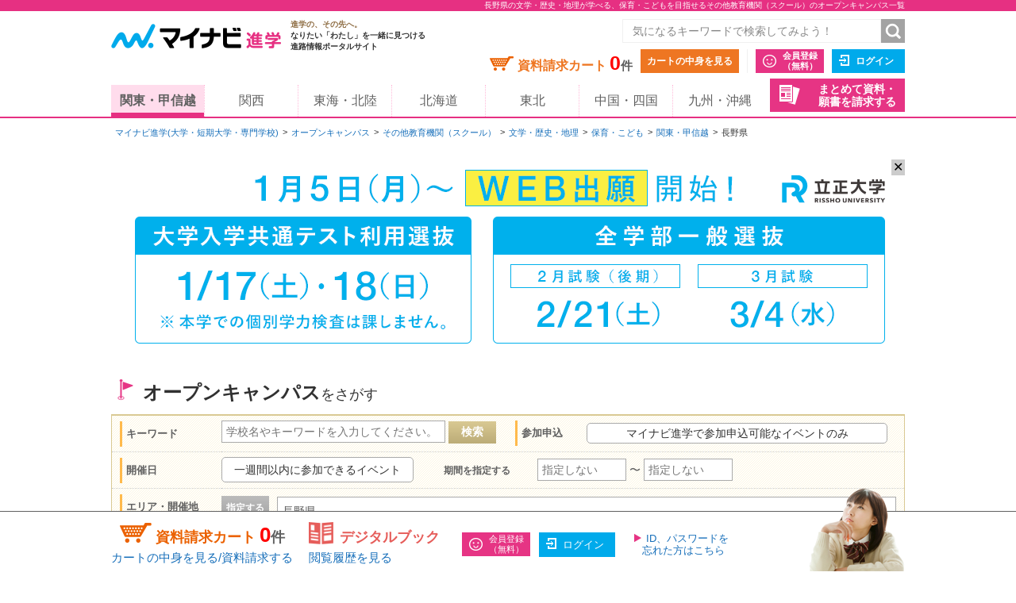

--- FILE ---
content_type: text/html;charset=UTF-8
request_url: https://shingaku.mynavi.jp/zenkoku/search/event/?a=3&el=20&ctd1=3&sc=1&wc=13
body_size: 13067
content:
<!DOCTYPE html>
<html lang="ja">
<head prefix="og: http://ogp.me/ns# fb: http://ogp.me/ns/fb# website: http://ogp.me/ns/website#">
<meta charset="UTF-8">

<meta http-equiv="X-UA-Compatible" content="IE=edge">
<meta name="viewport" content="width=1020">
<link rel="apple-touch-icon" href="/pc/images/common/apple-touch-icon.png?588f126b2a02d57f6df5033b362e0c618cfcd85d">

<meta name="_csrf" content="fa73cd93-1801-4fa8-862f-066a0758dae4" />
<meta name="_csrf_header" content="X-CSRF-TOKEN" />



<title>長野県の文学・歴史・地理が学べる、保育・こどもを目指せるその他教育機関（スクール）のオープンキャンパス一覧｜マイナビ進学</title>

<meta name="description" content="長野県のオープンキャンパス一覧。マイナビ進学は大学・短期大学(短大)・専門学校の情報を紹介し、資料請求できる進学情報サイトです。学校情報のほか、学校見学会・オープンキャンパスや入試・出願情報も数多く掲載しています。マイナビ進学は大学・短期大学(短大)・専門学校の情報を紹介し、資料請求できる進学情報サイトです。学校情報のほか、学校見学会・オープンキャンパスや入試・出願情報も数多く掲載しています。" >

<meta name="robots" content="noindex" />

<link rel="canonical" href="https://shingaku.mynavi.jp/zenkoku/search/event/?a=3&el=20">





<meta property="og:locale" content="ja_JP">
<meta property="og:type" content="website">
<meta property="og:site_name" content="マイナビ進学"/>

<meta property="og:title" content="長野県の文学・歴史・地理が学べる、保育・こどもを目指せるその他教育機関（スクール）のオープンキャンパス一覧｜マイナビ進学">



<meta property="og:url" content="https://shingaku.mynavi.jp/zenkoku/search/event/?a=3&amp;el=20"/>



<link rel="stylesheet" href="/pc/css/common.css?588f126b2a02d57f6df5033b362e0c618cfcd85d" media="all">



<script src="/pc/js/libs/modernizr.js?588f126b2a02d57f6df5033b362e0c618cfcd85d"></script>

<script type="text/javascript" src="//d.rcmd.jp/shingaku.mynavi.jp/item/recommend.js" charset="UTF-8"></script>
<!-- GA Tag Push -->
<script>
    window.dataLayer = window.dataLayer || [];
    const u_id = '';
    dataLayer.push({
        user_id: u_id !== "" ? u_id : null
    });
</script>
<!-- End GA Tag Push -->
<!-- Google Tag Manager -->
<script>(function(w,d,s,l,i){w[l]=w[l]||[];w[l].push({'gtm.start':
        new Date().getTime(),event:'gtm.js'});var f=d.getElementsByTagName(s)[0],
    j=d.createElement(s),dl=l!='dataLayer'?'&l='+l:'';j.async=true;j.src=
    'https://www.googletagmanager.com/gtm.js?id='+i+dl;f.parentNode.insertBefore(j,f);
})(window,document,'script','dataLayer','GTM-T895KX');</script>
<!-- End Google Tag Manager --><link rel="stylesheet" href="/pc/css/search/search.css?588f126b2a02d57f6df5033b362e0c618cfcd85d" media="all">
<link rel="stylesheet" href="/pc/css/search/colorbox.css?588f126b2a02d57f6df5033b362e0c618cfcd85d" media="all">
<link rel="stylesheet" href="/pc/css/search/jquery.jscrollpane.css?588f126b2a02d57f6df5033b362e0c618cfcd85d" media="all">
<script type="application/ld+json">
{
  "@context": "http://schema.org",
  "@type": "BreadcrumbList",
  "itemListElement":
  [{
    "@type": "ListItem",
    "position": 1,
    "item": {
      "url" : "https://shingaku.mynavi.jp",
      "name": "マイナビ進学(大学・短期大学・専門学校)",
      "id": "https://shingaku.mynavi.jp"
    }
  }
  ,{
    "@type": "ListItem",
    "position": 2,
    "item": {
      "url" : "https://shingaku.mynavi.jp/zenkoku/search/event/?",
      "name": "オープンキャンパス",
      "id" : "https://shingaku.mynavi.jp/zenkoku/search/event/?"
    }
  }
  ,{
    "@type": "ListItem",
    "position": 3,
    "item": {
      "url" : "https://shingaku.mynavi.jp/zenkoku/search/event/?ctd1=3",
      "name": "その他教育機関（スクール）",
      "id" : "https://shingaku.mynavi.jp/zenkoku/search/event/?ctd1=3"
    }
  }
  ,{
    "@type": "ListItem",
    "position": 4,
    "item": {
      "url" : "https://shingaku.mynavi.jp/zenkoku/search/event/?ctd1=3&amp;sc=1",
      "name": "文学・歴史・地理",
      "id" : "https://shingaku.mynavi.jp/zenkoku/search/event/?ctd1=3&amp;sc=1"
    }
  }
  ,{
    "@type": "ListItem",
    "position": 5,
    "item": {
      "url" : "https://shingaku.mynavi.jp/zenkoku/search/event/?ctd1=3&amp;sc=1&amp;wc=13",
      "name": "保育・こども",
      "id" : "https://shingaku.mynavi.jp/zenkoku/search/event/?ctd1=3&amp;sc=1&amp;wc=13"
    }
  }
  ,{
    "@type": "ListItem",
    "position": 6,
    "item": {
      "url" : "https://shingaku.mynavi.jp/zenkoku/search/event/?ctd1=3&amp;sc=1&amp;wc=13&amp;a=3",
      "name": "関東・甲信越",
      "id" : "https://shingaku.mynavi.jp/zenkoku/search/event/?ctd1=3&amp;sc=1&amp;wc=13&amp;a=3"
    }
  }
  ,{
    "@type": "ListItem",
    "position": 7,
    "item": {
      "name": "長野県"
    }
  }
  ]
}
</script>
</head>
<body class="kengakukai">
<!-- Google Tag Manager (noscript) -->
<noscript><iframe src="https://www.googletagmanager.com/ns.html?id=GTM-T895KX"
                  height="0" width="0" style="display:none;visibility:hidden"></iframe></noscript>
<!-- End Google Tag Manager (noscript) --><div id="pagetop" class="page-wrap">
  <header class="g-header">



<h1 class="page-title"><span class="inner">長野県の文学・歴史・地理が学べる、保育・こどもを目指せるその他教育機関（スクール）のオープンキャンパス一覧</span></h1>



    <div class="inner">
      <a class="logo" href="/"><img src="/pc/images/common/logo_shingaku.png" width="214" height="40" alt="マイナビ進学"></a>
      <p class="logo-lede"><span>進学の、その先へ。</span><br>なりたい「わたし」を一緒に見つける<br>進路情報ポータルサイト</p>

      <form id="freeword_form" class="freeword-form" name="freeword_form" action="/search/freeword/" method="get">
        <input id="common-keyword" class="freeword-text" name="fw" type="text" value=""  placeholder="気になるキーワードで検索してみよう！" maxlength="256">
        <input id="common-freeword-button" class="freeword-submit" type="submit" value="検索">
      <!-- /.freeword-form --></form>
      <ul class="header-menu">
          <li><div class="cart-wrap">資料請求カート <span id="seikyuuCartCount" class="cart-num">0</span><span class="cart-unit">件</span></div><a class="btn-view-cart" href="/seikyuu/sentaku/">カートの中身を見る</a></li>
              <li class="separator"><a class="btn-entry-member" href="https://member.shingaku.mynavi.jp/member/info/register-input?siteId=01" rel="nofollow">会員登録<span>（無料）</span></a></li>
              <li><a class="btn-login" href="javascript:void(0);" onclick="javascript:clickTargetUrl('/login.html?finishTo=https%3A%2F%2Fshingaku.mynavi.jp%2Fzenkoku%2Fsearch%2Fevent%2F%3Fa%3D3%26el%3D20%26ctd1%3D3%26sc%3D1%26wc%3D13');" rel="nofollow">ログイン</a></li>

        <li class="request-bundle">
        <a class="btn-request-bundle" href="/ikkatsu/">まとめて資料・<span>願書を請求する</span></a>
        </li>
      <!-- /.header-menu --></ul>

    <!-- /.inner --></div>
    <nav class="g-nav">
      <ul class="inner">
        <li><a class="current" href="/kanto/">関東・甲信越</a></li>
        <li><a href="/kansai/">関西</a></li>
        <li><a href="/tokai/">東海・北陸</a></li>
        <li><a href="/hokkaido/">北海道</a></li>
        <li><a href="/tohoku/">東北</a></li>
        <li><a href="/shikoku/">中国・四国</a></li>
        <li><a href="/kyusyu/">九州・沖縄</a></li>
      </ul>
    </nav>
  <!-- /.g-header --></header>
  <div class="contents">

<div class="breadcrumbs">
  <ul>
    <li><a href="/">マイナビ進学(大学・短期大学・専門学校)</a></li>
        <li><a href="/search/event/">オープンキャンパス</a></li>
          <li><a href="/zenkoku/search/event/?ctd1=3">その他教育機関（スクール）</a></li>
          <li><a href="/zenkoku/search/event/?ctd1=3&amp;sc=1">文学・歴史・地理</a></li>
          <li><a href="/zenkoku/search/event/?ctd1=3&amp;sc=1&amp;wc=13">保育・こども</a></li>
          <li><a href="/zenkoku/search/event/?ctd1=3&amp;sc=1&amp;wc=13&amp;a=3">関東・甲信越</a></li>
          <li>長野県</li>
  </ul>
<!-- /.breadcrumbs --></div>
<div class="bnr-area-top" id="image_close">
    <a href="javascript:clickAdvertiseAreaCollectLog('https://admissions.ris.ac.jp/examination/undergraduate/index.html#anc02','1','3','254','14690','10200051','25014272','','','3');"  rel="nofollow" >
        <img src="/img/pabp/141/251205174059/1.gif" alt="">
    </a>
    <span class="floatBanner_closeBtn" id="close" onclick="setClosedAreaImpactBanner();">✕</span>
</div>


    <div class="main">
      <h2 class="contents-title icon-flag">オープンキャンパス<span>をさがす</span></h2>


<div style="display:none;">
  <div id="apoint1_box" class="apointBox">
    <form id="" action="#" method="get">
      <div class="mobal_frame">
      <div class="modal_content">
        <p class="h3">学べる学問を選んでください。</p>
        <dl class="modal_message clearfix">
          <dt>学校探しのワンポイント！</dt>
          <dd>条件が細かすぎると良い学校を見逃すかも。まずは大分野を指定して検索してみよう。</dd>
        </dl>
        <div class="modal_2column clearfix">
          <div class="modal_2column_l">
            <dl class="modal_step01">
              <dt>STEP1</dt>
              <dd>大分類を一つ選んでください。<span class="point01">必須</span></dd>
            </dl>
            <div class="modal_select_wrap">
              <div class="categoryFirst">
                  <label class="checkbox-wrap"><input type="radio" name="studyCategory" value="1"><span>文学・歴史・地理</span></label>
                  <label class="checkbox-wrap"><input type="radio" name="studyCategory" value="2"><span>法律・政治</span></label>
                  <label class="checkbox-wrap"><input type="radio" name="studyCategory" value="3"><span>経済・経営・商学</span></label>
                  <label class="checkbox-wrap"><input type="radio" name="studyCategory" value="4"><span>社会学・マスコミ・観光</span></label>
                  <label class="checkbox-wrap"><input type="radio" name="studyCategory" value="5"><span>人間・心理</span></label>
                  <label class="checkbox-wrap"><input type="radio" name="studyCategory" value="6"><span>福祉・介護</span></label>
                  <label class="checkbox-wrap"><input type="radio" name="studyCategory" value="7"><span>語学・外国語</span></label>
                  <label class="checkbox-wrap"><input type="radio" name="studyCategory" value="8"><span>国際・国際関係</span></label>
                  <label class="checkbox-wrap"><input type="radio" name="studyCategory" value="9"><span>数学・物理・化学</span></label>
                  <label class="checkbox-wrap"><input type="radio" name="studyCategory" value="10"><span>工学・建築</span></label>
                  <label class="checkbox-wrap"><input type="radio" name="studyCategory" value="11"><span>情報学・通信</span></label>
                  <label class="checkbox-wrap"><input type="radio" name="studyCategory" value="12"><span>地球・環境・エネルギー</span></label>
                  <label class="checkbox-wrap"><input type="radio" name="studyCategory" value="13"><span>農学・水産学・生物</span></label>
                  <label class="checkbox-wrap"><input type="radio" name="studyCategory" value="14"><span>医学・歯学・薬学・看護・リハビリ</span></label>
                  <label class="checkbox-wrap"><input type="radio" name="studyCategory" value="15"><span>体育・健康・スポーツ</span></label>
                  <label class="checkbox-wrap"><input type="radio" name="studyCategory" value="16"><span>生活・服飾・美容</span></label>
                  <label class="checkbox-wrap"><input type="radio" name="studyCategory" value="17"><span>栄養・食物</span></label>
                  <label class="checkbox-wrap"><input type="radio" name="studyCategory" value="18"><span>教育・保育</span></label>
                  <label class="checkbox-wrap"><input type="radio" name="studyCategory" value="19"><span>芸術・表現・音楽</span></label>
                  <label class="checkbox-wrap"><input type="radio" name="studyCategory" value="20"><span>総合・教養</span></label>
              </div>
            </div>
          </div><!-- /modal_2column_l -->
          <div class="modal_2column_r">
            <dl class="modal_step01">
              <dt>STEP2</dt>
              <dd>小分類を一つ選んでください。<span class="point02">任意</span></dd>
            </dl>
            <div class="modal_select_wrap">
              <div class="categorySecond"></div>
            </div>
          </div><!-- /modal_2column_r -->
          </div><!-- /modal_2column -->
          <div class="btn-wrap"><span class="btn-more">この条件で確定する</span>
            <span class="search-reset-btn">
              <input type="reset" id="reset_studyCategory" value="条件をリセット">
            </span>
          </div>
        </div><!-- /modal_content -->
      </div><!-- /mobal_frame -->
    </form>
  <!-- /.apoint1_box --></div>

  <div id="apoint2_box" class="apointBox">
    <form id="" action="#" method="get">
      <div class="mobal_frame">
        <div class="modal_content">
        <p class="h3">目指せる職種を選んでください。</p>
        <dl class="modal_message clearfix">
        <dt>学校探しのワンポイント！</dt>
        <dd>条件が細かすぎると良い学校を見逃すかも。まずは大分野を指定して検索してみよう。</dd>
        </dl>
        <div class="modal_3column clearfix">
          <div class="modal_3column_l">
            <dl class="modal_step01">
              <dt>STEP1</dt>
              <dd>大分類を一つ<br>選んでください。<span class="point01">必須</span></dd>
            </dl>
            <div class="modal_select_wrap">
              <div class="categoryFirst">
                  <label class="checkbox-wrap"><input type="radio" name="workCategory" value="1"><span>コンピュータ・Web・ゲーム</span></label>
                  <label class="checkbox-wrap"><input type="radio" name="workCategory" value="2"><span>機械・電気・化学</span></label>
                  <label class="checkbox-wrap"><input type="radio" name="workCategory" value="3"><span>自動車・航空・船舶・鉄道・宇宙</span></label>
                  <label class="checkbox-wrap"><input type="radio" name="workCategory" value="4"><span>建築・土木・インテリア</span></label>
                  <label class="checkbox-wrap"><input type="radio" name="workCategory" value="5"><span>動物・植物</span></label>
                  <label class="checkbox-wrap"><input type="radio" name="workCategory" value="6"><span>環境・自然・バイオ</span></label>
                  <label class="checkbox-wrap"><input type="radio" name="workCategory" value="7"><span>医療・歯科・看護・リハビリ</span></label>
                  <label class="checkbox-wrap"><input type="radio" name="workCategory" value="8"><span>福祉・介護</span></label>
                  <label class="checkbox-wrap"><input type="radio" name="workCategory" value="9"><span>美容・理容・メイクアップ</span></label>
                  <label class="checkbox-wrap"><input type="radio" name="workCategory" value="10"><span>エステ・ネイル・リラクゼーション</span></label>
                  <label class="checkbox-wrap"><input type="radio" name="workCategory" value="11"><span>食・栄養・調理・製菓</span></label>
                  <label class="checkbox-wrap"><input type="radio" name="workCategory" value="12"><span>教育</span></label>
                  <label class="checkbox-wrap"><input type="radio" name="workCategory" value="13"><span>保育・こども</span></label>
                  <label class="checkbox-wrap"><input type="radio" name="workCategory" value="14"><span>健康・スポーツ</span></label>
                  <label class="checkbox-wrap"><input type="radio" name="workCategory" value="15"><span>ビジネス・経営</span></label>
                  <label class="checkbox-wrap"><input type="radio" name="workCategory" value="16"><span>語学・国際</span></label>
                  <label class="checkbox-wrap"><input type="radio" name="workCategory" value="17"><span>公務員・政治・法律</span></label>
                  <label class="checkbox-wrap"><input type="radio" name="workCategory" value="18"><span>旅行・ホテル・ブライダル・観光</span></label>
                  <label class="checkbox-wrap"><input type="radio" name="workCategory" value="19"><span>ファッション</span></label>
                  <label class="checkbox-wrap"><input type="radio" name="workCategory" value="20"><span>デザイン・芸術・写真</span></label>
                  <label class="checkbox-wrap"><input type="radio" name="workCategory" value="21"><span>マスコミ・芸能・アニメ・声優・漫画</span></label>
                  <label class="checkbox-wrap"><input type="radio" name="workCategory" value="22"><span>音楽・イベント</span></label>
              </div>
            </div>
          </div><!-- /modal_3column_l -->
          <div class="modal_3column_c">
            <dl class="modal_step01">
              <dt>STEP2</dt>
              <dd>中分類を一つ<br>選んでください。<span class="point02">任意</span></dd>
            </dl>
            <div class="modal_select_wrap">
              <div class="categorySecond"></div>
            </div>
          </div><!-- /modal_3column_c -->
          <div class="modal_3column_r">
            <dl class="modal_step01">
              <dt>STEP3</dt>
              <dd>小分類を一つ<br>選んでください。<span class="point02">任意</span></dd>
            </dl>
            <div class="modal_select_wrap">
              <div class="categoryThird"></div>
            </div>
          </div><!-- /modal_3column_r -->
        </div><!-- /modal_3column -->
          <div class="btn-wrap"><span class="btn-more">この条件で確定する</span>
            <span class="search-reset-btn">
              <input type="reset" id="reset_workCategory" value="条件をリセット">
            </span>
          </div>
        </div><!-- /modal_content -->
      </div><!-- /mobal_frame -->
    </form>
  <!-- /.apoint2_box --></div>

  <div id="apoint3_box" class="apointBox js-event-modal">
    <form id="" action="#" method="get">

      <div class="mobal_frame">

        <div class="modal_content">
          <p class="h3">イベントの特徴を選んでください。<span>（複数選択可）</span></p>

          <div class="modal_longcolumn_checkarea clearfix">
                <div class="modal_select_wrap">
              <label class="long js-nocheck "><input type="checkbox" name="event_fueture" value="1">無料ランチ付き</label>
              <label class="short js-nocheck "><input type="checkbox" name="event_fueture" value="2">保護者同伴可</label>
              <label class="short js-nocheck "><input type="checkbox" name="event_fueture" value="3">プレゼントあり</label>
              <label class="short js-nocheck "><input type="checkbox" name="event_fueture" value="4">入退場自由</label>
              <label class="long js-nocheck "><input type="checkbox" name="event_fueture" value="5">事前申込不要</label>
                </div><!-- /modal_select_wrap -->
                <div class="modal_select_wrap">
              <label class="long js-nocheck "><input type="checkbox" name="event_fueture" value="6">体験講座</label>
              <label class="short js-nocheck "><input type="checkbox" name="event_fueture" value="7">模擬授業</label>
              <label class="short js-nocheck "><input type="checkbox" name="event_fueture" value="8">キャンパスツアー</label>
              <label class="short js-nocheck "><input type="checkbox" name="event_fueture" value="9">在学生と話すことができる</label>
              <label class="long js-nocheck "><input type="checkbox" name="event_fueture" value="10">受験料の割引・免除あり</label>
                </div><!-- /modal_select_wrap -->
                <div class="modal_select_wrap">
              <label class="long js-nocheck "><input type="checkbox" name="event_fueture" value="11">総合型選抜／AO入試エントリー受付</label>
              <label class="short js-nocheck "><input type="checkbox" name="event_fueture" value="12">入試対策講座開催</label>
              <label class="short js-nocheck "><input type="checkbox" name="event_fueture" value="13">交通費補助</label>
              <label class="short js-nocheck "><input type="checkbox" name="event_fueture" value="14">無料送迎バス運行</label>
              <label class="long js-nocheck "><input type="checkbox" name="event_fueture" value="15">宿泊補助あり</label>
                </div><!-- /modal_select_wrap -->
                <div class="modal_select_wrap">
              <label class="long js-nocheck "><input type="checkbox" name="event_fueture" value="16">学園祭と同時開催</label>
              <label class="short js-nocheck "><input type="checkbox" name="event_fueture" value="17">願書無料配布</label>
              <label class="short js-nocheck "><input type="checkbox" name="event_fueture" value="18">過去問題配布</label>
              <label class="short js-nocheck "><input type="checkbox" name="event_fueture" value="19">個別対応</label>
                </div><!-- /modal_select_wrap -->

            <div class="btn-wrap"><span class="btn-more">この条件で確定する</span>
              <span class="search-reset-btn">
                <input type="reset" id="reset_apoint3_box" value="条件をリセット">
              </span>
            </div>

          </div><!-- /modal_1column_checkarea -->

        </div><!-- /modal_content -->

      </div><!-- /mobal_frame -->
    </form>
  <!-- /.apoint3_box --></div>


<div id="apoint5_box" class="apointBox">
  <form id="" action="#" method="get">
  <div class="mobal_frame">
    <div class="modal_content">
      <p class="h3">エリアを選んでください。</p>

      <div class="modal_1column_checkarea clearfix">
        <div class="modal_select_wrap type02">
          <dl class="clearfix">
          <dt>エリア</dt>
          <dd class="js-area-search js-checkbox-radio">
            <label class="checkbox-wrap areaType js-nocheck" onclick="onClickArea('')">
              <input id="aAll" type="checkbox" name="area" class="checkall" value="" />
              <span>すべて</span>
            </label>
              <label onclick="onClickArea('1')" class="checkbox-wrap areaType js-nocheck">
                <input type="checkbox" name="area" value="1" />
                <span>北海道</span>
              </label>
              <label onclick="onClickArea('2')" class="checkbox-wrap areaType js-nocheck">
                <input type="checkbox" name="area" value="2" />
                <span>東北</span>
              </label>
              <label onclick="onClickArea('3')" class="checkbox-wrap areaType js-checked">
                <input type="checkbox" name="area" value="3" />
                <span>関東・甲信越</span>
              </label>
              <label onclick="onClickArea('4')" class="checkbox-wrap areaType js-nocheck">
                <input type="checkbox" name="area" value="4" />
                <span>東海・北陸</span>
              </label>
              <label onclick="onClickArea('6')" class="checkbox-wrap areaType js-nocheck">
                <input type="checkbox" name="area" value="6" />
                <span>関西</span>
              </label>
              <label onclick="onClickArea('7')" class="checkbox-wrap areaType js-nocheck">
                <input type="checkbox" name="area" value="7" />
                <span>中国・四国</span>
              </label>
              <label onclick="onClickArea('8')" class="checkbox-wrap areaType js-nocheck">
                <input type="checkbox" name="area" value="8" />
                <span>九州・沖縄</span>
              </label>
          </dd>
          </dl>
        </div><!-- /modal_select_wrap -->
        <div id="areaType" data-areacode="3" style="display:none"></div>
        <p class="h3">開催地を選んでください。</p>
        <div class="modal_1column_checkarea clearfix">
        <div class="modal_select_wrap type02">
          <dl id="showLocation" class="clearfix">
          <dt>開催地</dt>
          <dd class="js-checkbox-all">
            <label id="allLocation" class="checkbox-wrap js-nocheck">
              <input type="checkbox" id="elAll" name="location" class="checkall" value="" >
              <span>すべて</span>
            </label>
                <label name="location" data-areacode="1" class="checkbox-wrap js-nocheck">
                  <input type="checkbox" name="location" value="1">
                  <span>北海道</span>
                </label>
                <label name="location" data-areacode="2" class="checkbox-wrap js-nocheck">
                  <input type="checkbox" name="location" value="2">
                  <span>青森県</span>
                </label>
                <label name="location" data-areacode="2" class="checkbox-wrap js-nocheck">
                  <input type="checkbox" name="location" value="3">
                  <span>岩手県</span>
                </label>
                <label name="location" data-areacode="2" class="checkbox-wrap js-nocheck">
                  <input type="checkbox" name="location" value="4">
                  <span>宮城県</span>
                </label>
                <label name="location" data-areacode="2" class="checkbox-wrap js-nocheck">
                  <input type="checkbox" name="location" value="5">
                  <span>秋田県</span>
                </label>
                <label name="location" data-areacode="2" class="checkbox-wrap js-nocheck">
                  <input type="checkbox" name="location" value="6">
                  <span>山形県</span>
                </label>
                <label name="location" data-areacode="2" class="checkbox-wrap js-nocheck">
                  <input type="checkbox" name="location" value="7">
                  <span>福島県</span>
                </label>
                <label name="location" data-areacode="3" class="checkbox-wrap js-nocheck">
                  <input type="checkbox" name="location" value="8">
                  <span>茨城県</span>
                </label>
                <label name="location" data-areacode="3" class="checkbox-wrap js-nocheck">
                  <input type="checkbox" name="location" value="9">
                  <span>栃木県</span>
                </label>
                <label name="location" data-areacode="3" class="checkbox-wrap js-nocheck">
                  <input type="checkbox" name="location" value="10">
                  <span>群馬県</span>
                </label>
                <label name="location" data-areacode="3" class="checkbox-wrap js-nocheck">
                  <input type="checkbox" name="location" value="11">
                  <span>埼玉県</span>
                </label>
                <label name="location" data-areacode="3" class="checkbox-wrap js-nocheck">
                  <input type="checkbox" name="location" value="12">
                  <span>千葉県</span>
                </label>
                <label name="location" data-areacode="3" class="checkbox-wrap js-nocheck">
                  <input type="checkbox" name="location" value="13">
                  <span>東京都</span>
                </label>
                <label name="location" data-areacode="3" class="checkbox-wrap js-nocheck">
                  <input type="checkbox" name="location" value="14">
                  <span>神奈川県</span>
                </label>
                <label name="location" data-areacode="3" class="checkbox-wrap js-nocheck">
                  <input type="checkbox" name="location" value="15">
                  <span>新潟県</span>
                </label>
                <label name="location" data-areacode="3" class="checkbox-wrap js-nocheck">
                  <input type="checkbox" name="location" value="19">
                  <span>山梨県</span>
                </label>
                <label name="location" data-areacode="3" class="checkbox-wrap js-checked">
                  <input type="checkbox" name="location" value="20">
                  <span>長野県</span>
                </label>
                <label name="location" data-areacode="4" class="checkbox-wrap js-nocheck">
                  <input type="checkbox" name="location" value="16">
                  <span>富山県</span>
                </label>
                <label name="location" data-areacode="4" class="checkbox-wrap js-nocheck">
                  <input type="checkbox" name="location" value="17">
                  <span>石川県</span>
                </label>
                <label name="location" data-areacode="4" class="checkbox-wrap js-nocheck">
                  <input type="checkbox" name="location" value="18">
                  <span>福井県</span>
                </label>
                <label name="location" data-areacode="4" class="checkbox-wrap js-nocheck">
                  <input type="checkbox" name="location" value="21">
                  <span>岐阜県</span>
                </label>
                <label name="location" data-areacode="4" class="checkbox-wrap js-nocheck">
                  <input type="checkbox" name="location" value="22">
                  <span>静岡県</span>
                </label>
                <label name="location" data-areacode="4" class="checkbox-wrap js-nocheck">
                  <input type="checkbox" name="location" value="23">
                  <span>愛知県</span>
                </label>
                <label name="location" data-areacode="4" class="checkbox-wrap js-nocheck">
                  <input type="checkbox" name="location" value="24">
                  <span>三重県</span>
                </label>
                <label name="location" data-areacode="6" class="checkbox-wrap js-nocheck">
                  <input type="checkbox" name="location" value="25">
                  <span>滋賀県</span>
                </label>
                <label name="location" data-areacode="6" class="checkbox-wrap js-nocheck">
                  <input type="checkbox" name="location" value="26">
                  <span>京都府</span>
                </label>
                <label name="location" data-areacode="6" class="checkbox-wrap js-nocheck">
                  <input type="checkbox" name="location" value="27">
                  <span>大阪府</span>
                </label>
                <label name="location" data-areacode="6" class="checkbox-wrap js-nocheck">
                  <input type="checkbox" name="location" value="28">
                  <span>兵庫県</span>
                </label>
                <label name="location" data-areacode="6" class="checkbox-wrap js-nocheck">
                  <input type="checkbox" name="location" value="29">
                  <span>奈良県</span>
                </label>
                <label name="location" data-areacode="6" class="checkbox-wrap js-nocheck">
                  <input type="checkbox" name="location" value="30">
                  <span>和歌山県</span>
                </label>
                <label name="location" data-areacode="7" class="checkbox-wrap js-nocheck">
                  <input type="checkbox" name="location" value="31">
                  <span>鳥取県</span>
                </label>
                <label name="location" data-areacode="7" class="checkbox-wrap js-nocheck">
                  <input type="checkbox" name="location" value="32">
                  <span>島根県</span>
                </label>
                <label name="location" data-areacode="7" class="checkbox-wrap js-nocheck">
                  <input type="checkbox" name="location" value="33">
                  <span>岡山県</span>
                </label>
                <label name="location" data-areacode="7" class="checkbox-wrap js-nocheck">
                  <input type="checkbox" name="location" value="34">
                  <span>広島県</span>
                </label>
                <label name="location" data-areacode="7" class="checkbox-wrap js-nocheck">
                  <input type="checkbox" name="location" value="35">
                  <span>山口県</span>
                </label>
                <label name="location" data-areacode="7" class="checkbox-wrap js-nocheck">
                  <input type="checkbox" name="location" value="36">
                  <span>徳島県</span>
                </label>
                <label name="location" data-areacode="7" class="checkbox-wrap js-nocheck">
                  <input type="checkbox" name="location" value="37">
                  <span>香川県</span>
                </label>
                <label name="location" data-areacode="7" class="checkbox-wrap js-nocheck">
                  <input type="checkbox" name="location" value="38">
                  <span>愛媛県</span>
                </label>
                <label name="location" data-areacode="7" class="checkbox-wrap js-nocheck">
                  <input type="checkbox" name="location" value="39">
                  <span>高知県</span>
                </label>
                <label name="location" data-areacode="8" class="checkbox-wrap js-nocheck">
                  <input type="checkbox" name="location" value="40">
                  <span>福岡県</span>
                </label>
                <label name="location" data-areacode="8" class="checkbox-wrap js-nocheck">
                  <input type="checkbox" name="location" value="41">
                  <span>佐賀県</span>
                </label>
                <label name="location" data-areacode="8" class="checkbox-wrap js-nocheck">
                  <input type="checkbox" name="location" value="42">
                  <span>長崎県</span>
                </label>
                <label name="location" data-areacode="8" class="checkbox-wrap js-nocheck">
                  <input type="checkbox" name="location" value="43">
                  <span>熊本県</span>
                </label>
                <label name="location" data-areacode="8" class="checkbox-wrap js-nocheck">
                  <input type="checkbox" name="location" value="44">
                  <span>大分県</span>
                </label>
                <label name="location" data-areacode="8" class="checkbox-wrap js-nocheck">
                  <input type="checkbox" name="location" value="45">
                  <span>宮崎県</span>
                </label>
                <label name="location" data-areacode="8" class="checkbox-wrap js-nocheck">
                  <input type="checkbox" name="location" value="46">
                  <span>鹿児島県</span>
                </label>
                <label name="location" data-areacode="8" class="checkbox-wrap js-nocheck">
                  <input type="checkbox" name="location" value="47">
                  <span>沖縄県</span>
                </label>
          </dd>
          </dl>
        </div><!-- /modal_select_wrap -->

        <div class="btn-wrap">
          <span class="btn-more">この条件で確定する</span>
          <span class="search-reset-btn">
            <input type="reset" id="reset_apoint5_box" value="条件をリセット">
          </span>
        </div>

      </div><!-- /modal_1column_checkarea -->
    </div><!-- /modal_content -->
    </div>
  </div><!-- /mobal_frame -->
  </form>
</div><!-- /#apoint5_box -->

<div id="apoint6_box" class="apointBox">
  <form id="" action="#" method="get">
  <div class="mobal_frame">
    <div class="modal_content">
      <p class="h3">学校の種類を選んでください。</p>

      <div class="modal_1column_checkarea clearfix">
        <div class="modal_select_wrap type02">
          <dl class="clearfix">
          <dt>学校の種類</dt>
          <dd class="js-area-search js-checkbox-all">
              <label class="checkbox-wrap js-nocheck"><input type="checkbox" name="school" class="checkall" value="" checked><span>すべて</span></label>
              <label class="checkbox-wrap "><input type="checkbox" name="school" value="1"><span>大学・短大</span></label>
              <label class="checkbox-wrap "><input type="checkbox" name="school" value="2"><span>専門学校</span></label>
              <label class="checkbox-wrap "><input type="checkbox" name="school" value="11"><span>海外の大学</span></label>
              <label class="checkbox-wrap js-checked"><input type="checkbox" name="school" value="3"><span>その他教育機関（スクール）</span></label>
              <label class="checkbox-wrap "><input type="checkbox" name="school" value="4"><span>留学関係機関</span></label>
              <label class="checkbox-wrap "><input type="checkbox" name="school" value="13"><span>奨学金機関</span></label>
              <label class="checkbox-wrap "><input type="checkbox" name="school" value="6"><span>予備校・塾</span></label>
              <label class="checkbox-wrap "><input type="checkbox" name="school" value="14"><span>教育関連情報</span></label>
          </dd>
          </dl>
        </div><!-- /modal_select_wrap -->

        <div class="btn-wrap">
          <span class="btn-more">この条件で確定する</span>
          <span class="search-reset-btn">
            <input type="reset" id="reset_apoint6_box" value="条件をリセット">
          </span>
        </div>

      </div><!-- /modal_1column_checkarea -->
    </div><!-- /modal_content -->
  </div><!-- /mobal_frame -->
  </form>
</div><!-- /#apoint6_box -->

<div id="apoint7_box" class="apointBox">
  <form id="" action="#" method="get">
  <div class="mobal_frame">
    <div class="modal_content">
      <p class="h3">イベントの種類を選んでください。</p>

      <div class="modal_1column_checkarea clearfix">
        <div class="modal_select_wrap type02">
          <dl class="clearfix">
          <dt>イベントの種類</dt>
          <dd class="js-checkbox-all">
            <label class="checkbox-wrap js-checked"><input type="checkbox" name="eventtype" class="checkall" value=""><span>すべて</span></label>
            <label class="checkbox-wrap js-nocheck"><input type="checkbox" name="eventtype" value="1"><span>オープンキャンパス</span></label>
            <label class="checkbox-wrap js-nocheck"><input type="checkbox" name="eventtype" value="2"><span>学校見学会</span></label>
            <label class="checkbox-wrap js-nocheck"><input type="checkbox" name="eventtype" value="7"><span>個別見学会</span></label>
            <label class="checkbox-wrap js-nocheck"><input type="checkbox" name="eventtype" value="3"><span>体験入学</span></label>
            <label class="checkbox-wrap js-nocheck"><input type="checkbox" name="eventtype" value="4"><span>進路相談会</span></label>
            <label class="checkbox-wrap js-nocheck"><input type="checkbox" name="eventtype" value="5"><span>学園祭・文化祭</span></label>
            <label class="checkbox-wrap js-nocheck"><input type="checkbox" name="eventtype" value="8"><span>WEBオープンキャンパス</span></label>
            <label class="checkbox-wrap js-nocheck"><input type="checkbox" name="eventtype" value="9"><span>WEB学校見学会</span></label>
            <label class="checkbox-wrap js-nocheck"><input type="checkbox" name="eventtype" value="10"><span>WEB個別面談</span></label>
            <label class="checkbox-wrap js-nocheck"><input type="checkbox" name="eventtype" value="6"><span>その他のイベント</span></label>
          </dd>
          </dl>
        </div><!-- /modal_select_wrap -->

        <div class="btn-wrap">
          <span class="btn-more">この条件で確定する</span>
          <span class="search-reset-btn">
            <input type="reset" id="reset_apoint7_box" value="条件をリセット">
          </span>
        </div>

      </div><!-- /modal_1column_checkarea -->
    </div><!-- /modal_content -->
  </div><!-- /mobal_frame -->
  </form>
</div><!-- /#apoint7_box -->
</div>

<div class="search-item-wrap">
  <form id="search-form" method="get">
    <table class="search-item">
      <tbody>
        <tr>
          <th scope="col"><span class="left-bar">キーワード</span></th>
          <td colspan="3">
            <input class="keyword" type="text" name="word" value="" placeholder="学校名やキーワードを入力してください。" maxlength="256">
            <input class="btn-submit1" type="submit" name="" value="検索">
            <div class="plus-input">
              <span class="input-title left-bar input-title-min">参加申込</span>
              <div class="search-item-outer">
                <span class="term-01">
                  <label class="checkbox-wrap js-nocheck"><input type="checkbox" name="eom" value="1"><span>マイナビ進学で参加申込可能なイベントのみ</span></label>
                </span>
              </div>
            </div>
         </td>
          <tr class="search-item-event-term">
            <th scope="col"><span class="left-bar">開催日</span></th>
            <td colspan="3">
              <div class="search-item-outer">
                <span class="term-01">
                  <label class="checkbox-wrap js-nocheck "><input type="checkbox" name="eventOneweek" value="1"><span>一週間以内に参加できるイベント</span></label>
                </span>
                <span class="term-02">
                  <span>期間を指定する</span>
                  <input type="text" name="eds" id="search-term-start" class="search-datepicker" readonly value="" placeholder="指定しない">
                  〜
                  <input type="text" name="ede" id="search-term-end" class="search-datepicker" readonly value="" placeholder="指定しない">
                </span>
              </div>
            </td>
          </tr>
        <tr id="todouhuken">
          <th scope="col"><span class="left-bar">エリア・開催地</span></th>
          <td colspan="3">
            <div class="search-item-outer area">
              <div class="btn-apoint apoint5_open">指定する</div>
              <p class="return-keyword" id="apoint5_boxText">長野県</p>
                <input type="hidden" name="a" value="3" />
                <input type="hidden" name="el" value="20" />
            </div>
          </td>
        </tr>
        <tr id="gakkou">
          <th scope="col"><span class="left-bar">学校の種類</span></th>
          <td colspan="3">
            <div class="btn-apoint apoint6_open">指定する</div>
            <p class="return-keyword" id="apoint6_boxText">その他教育機関（スクール）</p>
              <input type="hidden" name="ctd1" value="3" />
          </td>
        </tr>
        <tr id="kengakukai">
          <th scope="col"><span class="left-bar">イベントの種類</span></th>
          <td colspan="3">
            <div class="btn-apoint apoint7_open">指定する</div>
            <p class="return-keyword" id="apoint7_boxText"></p>
          </td>
        </tr>
        <tr class="targetFeature" >
          <th scope="col"><span class="left-bar">学べる学問</span></th>
          <td class="keyword-cell">
           <div class="btn-apoint apoint1_open">指定する</div>
            <p class="return-keyword"  id="studyCategoryText">文学・歴史・地理</p>
                    <input type="hidden" name="sc" value="1" />

          </td>
          <th scope="col"><span class="left-bar">目指せる職種</span></th>
          <td class="keyword-cell">
           <div class="btn-apoint apoint2_open">指定する</div>
            <p class="return-keyword"  id="workCategoryText">保育・こども</p>
                    <input type="hidden" name="wc" value="13" />
          </td>
        </tr>
        <tr>
          <th scope="col"><span class="left-bar">イベントの特徴</span></th>
          <td colspan="3">
           <div class="btn-apoint apoint3_open">指定する</div>
            <p class="return-keyword" id="apoint3_boxText"></p>
          </td>
        </tr>
      </tbody>
    </table>
      <div class="btn-wrap"><span class="btn-more">この条件で検索する</span>
    <span class="search-reset-btn">
      <input type="reset" value="検索条件をリセット">
    </span>
    </div>
  </form>
<!-- /.search-item-wrap --></div>


<section class="search-result">
    <section style="" class="search-result" id="searchResult">
      <p class="search-result-title h3">検索条件に該当するものはありませんでした。<br>検索条件の指定を変えて再検索してみてください。</p>
      <div class="search-result-nav" style="display: none;">
        <p class="search-result-num" id="search-result-num">48<span class="search-result-unit">件</span></p>
        <p class="search-current-num" id="search-current-num">1-20件を表示。</p>
        <nav class="result-pager result-pager-top">
          <ul name="page-index"><li class="prev disabled"><a href="javascript:void(0)"><span>前へ</span></a></li><li>1</li><li><a href="javascript:void(0)" onclick="pageChenge(1)">2</a></li><li><a href="javascript:void(0)" onclick="pageChenge(2)">3</a></li><li class="next"><a href="javascript:void(0)" onclick="pageChenge(1)"><span>次へ</span></a></li></ul>
        </nav>
      </div>

      <ul class="search-result-list"></ul>

      <nav class="result-pager result-pager-bottom" style="display: none;">
        <ul name="page-index"><li class="prev disabled"><a href="javascript:void(0)"><span>前へ</span></a></li><li>1</li><li><a href="javascript:void(0)" onclick="pageChenge(1)">2</a></li><li><a href="javascript:void(0)" onclick="pageChenge(2)">3</a></li><li class="next"><a href="javascript:void(0)" onclick="pageChenge(1)"><span>次へ</span></a></li></ul>
      </nav>
    </section>
  <nav class="result-pager result-pager-bottom">
    <ul>

    </ul>
  </nav>
  <div class="search-other"><a href="/zenkoku/search/dt/?a=3&amp;ctd1=3&amp;sc=1&amp;wc=13">現在の検索条件で学校をさがす</a></div>
</section>


<aside id="search-result-type-event" class="search-recommend search-recommend-border-gray">
    <header>
        <h2 class="title">今月開催予定のおすすめイベント</h2>
    </header>
    <ul class="search-recommend-inner recommend-event">
        <li>
            <div class="event-category event-category-4 searchResultEventItem_area recomend-event-category">
                進路相談会
                <span>長野県</span>
            </div>
            <div class="recomend-event-data">
                <a href="/gakkou/5528/gk/#e25002105">◆進学相談会(個別相談会)（長野救命医療専門学校）</a><br>
                <span>長野救命医療専門学校をもっと知りたい！</span>
          </div>
            <!-- /.list --></li>
        <li>
            <div class="event-category event-category-4 searchResultEventItem_area recomend-event-category">
                進路相談会
                <span>長野県</span>
            </div>
            <div class="recomend-event-data">
                <a href="/gakkou/4075/gk/#e25008851">保護者説明会（大原ビジネス公務員専門学校長野校）</a><br>
                <span>ご家族の方にも詳しく知ってもらおう！</span>
          </div>
            <!-- /.list --></li>
        <li>
            <div class="event-category event-category-1 searchResultEventItem_area recomend-event-category">
                オープンキャンパス
                <span>長野県</span>
            </div>
            <div class="recomend-event-data">
                <a href="/gakkou/3463/gk/#e25033633">＜医学サポート科（両コース共通）＞オープンキャンパス　（長野平青学園）</a><br>
                <span>医療事務と医薬品登録販売者W取得で広がる可能性/医療事務の仕事/スキンケアの正しい知識</span>
          </div>
            <!-- /.list --></li>
        <li>
            <div class="event-category event-category-4 searchResultEventItem_area recomend-event-category">
                進路相談会
                <span>長野県</span>
            </div>
            <div class="recomend-event-data">
                <a href="/gakkou/5512/gk/#e25008839">高等教育無償化・特待生制度説明会（大原ビジネス公務員専門学校松本校）</a><br>
                <span>学費支援制度について詳しく知ろう！</span>
          </div>
            <!-- /.list --></li>
        <li>
            <div class="event-category event-category-1 searchResultEventItem_area recomend-event-category">
                オープンキャンパス
                <span>長野県</span>
            </div>
            <div class="recomend-event-data">
                <a href="/gakkou/7517/gk/#e25008828">ゲーム系☆オープンキャンパス（長野情報ITクリエイター専門学校）</a><br>
                <span>オープンキャンパスに参加しよう！</span>
          </div>
            <!-- /.list --></li>
        <li>
            <div class="event-category event-category-2 searchResultEventItem_area recomend-event-category">
                学校見学会
                <span>長野県</span>
            </div>
            <div class="recomend-event-data">
                <a href="/gakkou/5323/gk/#e25035619">大学見学＆進学相談会2025　開催！（佐久大学）</a><br>
                <span>キャンパスの見学はもちろん、入試や学生生活、奨学金などのお悩みにお答えします！</span>
          </div>
            <!-- /.list --></li>
        <li>
            <div class="event-category event-category-1 searchResultEventItem_area recomend-event-category">
                オープンキャンパス
                <span>長野県</span>
            </div>
            <div class="recomend-event-data">
                <a href="/gakkou/7518/gk/#e25008809">情報系IT☆オープンキャンパス（松本情報ITクリエイター専門学校）</a><br>
                <span>オープンキャンパスに参加しよう！</span>
          </div>
            <!-- /.list --></li>
      <!-- /.list --></ul>
    <div class="scheduled-events-recommend-link">
        <a href="/zenkoku/search/event/?eds=2026/01/19&amp;ede=2026/01/31&amp;a=3&amp;el=20">今月開催予定のおすすめイベントをもっとみてみる</a>
    </div>
  <!-- /.search-recommend --></aside>

    <!-- /.main --></div>
  <!-- /.contents --></div>


<div class="pagetop">
  <div class="inner">
    <a href="#pagetop">長野県の文学・歴史・地理が学べる、保育・こどもを目指せるその他教育機関（スクール）のオープンキャンパス一覧ページ上部へ</a>
  <!-- /.inner --></div>
<!-- /.pagetop --></div>

<div class="area-event-contents inner">
<section class="area-event-txt04 area-event">
  <h4 class="title">オープンキャンパスの知識を身につけよう！</h4>
  <div class="area-event-knowledge toggle-box">
    <dl>
      <dt>オープンキャンパスの基礎知識</dt>
      <dd>
        <p>現在、ほとんどの学校で実施されているオープンキャンパスは、受験生が学校の雰囲気を肌で感じることができる絶好の機会です。
          最近では、工夫を凝らしたイベントを行う大学も多いようですが、一体どんなことが行われているのでしょうか。オープンキャンパスの内容や参加すべき理由について具体的にみていきましょう。</p>
        <p class="link-txt"><a href="/rd/23000012/" class="qa-link">オープンキャンパスの基礎知識について詳しく見る→</a></p>
      </dd>
    </dl>
    <dl>
      <dt>事前準備・当日の回り方</dt>
      <dd>
        <p>いざオープンキャンパスに参加したものの、資料をたくさんもらっただけで肝心なことが聞けなかった、学校の印象もたいして残らなかった……なんてことになってしまっては、限られた時間しかない受験生にとっては大きな損失。貴重な時間を使って参加するオープンキャンパスを、より有意義にするための秘訣は適切な事前準備と当日の効率的な回り方にあるのです！</p>
        <p class="link-txt"><a href="/rd/23000013/" class="qa-link">事前準備・当日の回り方について詳しく見る→</a></p>
      </dd>
    </dl>
    <dl>
      <dt>オープンキャンパスでのチェックポイント</dt>
      <dd>
        <p>大学、短期大学、専門学校が、受験生に向けて学内の施設や設備を開放するオープンキャンパスは、学校のリアルな姿を見ることができる絶好の機会です。
          受験生の約8割が参加するオープンキャンパス。ただ「楽しかった」で終わってしまってはもったいない！確認すべきポイントをしっかり押さえて志望校選択に大いに役立てましょう。</p>
        <p class="link-txt"><a href="/rd/23000014/" class="qa-link">オープンキャンパスでのチェックポイントについて詳しく見る→</a></p>
      </dd>
    </dl>
    <dl>
      <dt>その他の説明会、学校訪問</dt>
      <dd>
        <p>多数ある中からたった1つだけを選ばなくてはならない進学先。より多くの情報から吟味して、自分にピッタリな理想の進学先を選びたいものです。
          オープンキャンパス以外にも、それぞれの学校では説明会を開催。次年度入試のガイダンス、学部・学科別のガイダンス、個別相談などが実施されています。
          遠方の学校が自分の住んでいる地域にやってきて、説明会を開いている可能性もあります。その他、さまざまなイベントがありますので、インターネットなどを常時チェックして情報を集めておきましょう。</p>
        <p class="link-txt"><a href="/rd/23000015/" class="qa-link">その他の説明会、学校訪問について詳しく見る→</a></p>
      </dd>
    </dl>
  </div>
</section>
<section class="area-event-txt03 area-event">
  <h4 class="title">オープンキャンパス Q&A</h4>
  <div class="toggle-box">
    <div class="area-event-qa">
      <dl>
        <dt>参加予約は必要？</dt>
        <dd><p>予約が必要な場合と自由に参加できる場合があるので、必ず事前に確認しておこう。<br>
          メールや学校のホームページからも簡単に予約できるので便利です。
          申し込み締切日を設定している学校もあるから、早めに予約しよう。</p></dd>
      </dl>
      <dl>
        <dt>AO入試を受験する場合は必ず参加しなければいけないの？</dt>
        <dd><p>オープンキャンパスや体験入学に参加することをAO入試の出願条件としている学校もあるよ。<br>
          参加者だけにAO入試のエントリーシートを配布するケースもあるから、志望校について事前に調べておこう。</p></dd>
      </dl>
      <dl>
        <dt>入試対策も教えてくれるの？</dt>
        <dd><p>入試対策セミナー・模擬面接を実施してくれる学校や、入試相談会で個別に相談にのってくれる学校もあるよ。<br>
          参加者だけに過去問題集やサンプル問題を配布する場合もあるので、忘れずにもらって帰ろう。</p></dd>
      </dl>
      <dl>
        <dt>開催日が多い場合は毎回参加した方がいいの？</dt>
        <dd><p>イベント内容が毎回同じ場合もあるし、開催日によって異なる場合もあるよ。<br>
          模擬授業や体験実習など興味のあるイベントが開催される場合は、何度でも参加してみよう。</p></dd>
      </dl>
      <p class="link-txt"><a href="/rd/23000016/">→そのほかの質問もチェック！</a></p>
    </div>
  </div>
</section>
  <!-- /.area-event-contents --></div>




<div class="footerNav">
	<div class="inner">
		<div class="footerNav_box">
			<h2 class="footerNav_box_title"><span>条件を変更してオープンキャンパスをさがす</span></h2>
			<div class="footerNav_box_inner">
				<div class="footerNav_section">
					<strong class="footerNav_title">[エリア・都道府県]を変更してさがす</strong><br>
					<strong class="footerNav_category">[エリア]</strong>
					<ul class="footerNavList">
						<li><a href="https://shingaku.mynavi.jp/zenkoku/search/event/?a=1&amp;ctd1=3&amp;sc=1&amp;wc=13">北海道</a></li>
						<li><a href="https://shingaku.mynavi.jp/zenkoku/search/event/?a=2&amp;ctd1=3&amp;sc=1&amp;wc=13">東北</a></li>
						<li><a href="https://shingaku.mynavi.jp/zenkoku/search/event/?a=4&amp;ctd1=3&amp;sc=1&amp;wc=13">東海・北陸</a></li>
						<li><a href="https://shingaku.mynavi.jp/zenkoku/search/event/?a=6&amp;ctd1=3&amp;sc=1&amp;wc=13">関西</a></li>
						<li><a href="https://shingaku.mynavi.jp/zenkoku/search/event/?a=7&amp;ctd1=3&amp;sc=1&amp;wc=13">中国・四国</a></li>
						<li><a href="https://shingaku.mynavi.jp/zenkoku/search/event/?a=8&amp;ctd1=3&amp;sc=1&amp;wc=13">九州・沖縄</a></li>
					</ul>
					<strong class="footerNav_category">[都道府県]</strong>
					<ul class="footerNavList">
						<li><a href="https://shingaku.mynavi.jp/zenkoku/search/event/?a=1&amp;el=1&amp;ctd1=3&amp;sc=1&amp;wc=13">北海道</a></li>
						<li><a href="https://shingaku.mynavi.jp/zenkoku/search/event/?a=2&amp;el=2&amp;ctd1=3&amp;sc=1&amp;wc=13">青森県</a></li>
						<li><a href="https://shingaku.mynavi.jp/zenkoku/search/event/?a=2&amp;el=3&amp;ctd1=3&amp;sc=1&amp;wc=13">岩手県</a></li>
						<li><a href="https://shingaku.mynavi.jp/zenkoku/search/event/?a=2&amp;el=4&amp;ctd1=3&amp;sc=1&amp;wc=13">宮城県</a></li>
						<li><a href="https://shingaku.mynavi.jp/zenkoku/search/event/?a=2&amp;el=5&amp;ctd1=3&amp;sc=1&amp;wc=13">秋田県</a></li>
						<li><a href="https://shingaku.mynavi.jp/zenkoku/search/event/?a=2&amp;el=6&amp;ctd1=3&amp;sc=1&amp;wc=13">山形県</a></li>
						<li><a href="https://shingaku.mynavi.jp/zenkoku/search/event/?a=2&amp;el=7&amp;ctd1=3&amp;sc=1&amp;wc=13">福島県</a></li>
						<li><a href="https://shingaku.mynavi.jp/zenkoku/search/event/?a=3&amp;el=8&amp;ctd1=3&amp;sc=1&amp;wc=13">茨城県</a></li>
						<li><a href="https://shingaku.mynavi.jp/zenkoku/search/event/?a=3&amp;el=9&amp;ctd1=3&amp;sc=1&amp;wc=13">栃木県</a></li>
						<li><a href="https://shingaku.mynavi.jp/zenkoku/search/event/?a=3&amp;el=10&amp;ctd1=3&amp;sc=1&amp;wc=13">群馬県</a></li>
						<li><a href="https://shingaku.mynavi.jp/zenkoku/search/event/?a=3&amp;el=11&amp;ctd1=3&amp;sc=1&amp;wc=13">埼玉県</a></li>
						<li><a href="https://shingaku.mynavi.jp/zenkoku/search/event/?a=3&amp;el=12&amp;ctd1=3&amp;sc=1&amp;wc=13">千葉県</a></li>
						<li><a href="https://shingaku.mynavi.jp/zenkoku/search/event/?a=3&amp;el=13&amp;ctd1=3&amp;sc=1&amp;wc=13">東京都</a></li>
						<li><a href="https://shingaku.mynavi.jp/zenkoku/search/event/?a=3&amp;el=14&amp;ctd1=3&amp;sc=1&amp;wc=13">神奈川県</a></li>
						<li><a href="https://shingaku.mynavi.jp/zenkoku/search/event/?a=3&amp;el=15&amp;ctd1=3&amp;sc=1&amp;wc=13">新潟県</a></li>
						<li><a href="https://shingaku.mynavi.jp/zenkoku/search/event/?a=4&amp;el=16&amp;ctd1=3&amp;sc=1&amp;wc=13">富山県</a></li>
						<li><a href="https://shingaku.mynavi.jp/zenkoku/search/event/?a=4&amp;el=17&amp;ctd1=3&amp;sc=1&amp;wc=13">石川県</a></li>
						<li><a href="https://shingaku.mynavi.jp/zenkoku/search/event/?a=4&amp;el=18&amp;ctd1=3&amp;sc=1&amp;wc=13">福井県</a></li>
						<li><a href="https://shingaku.mynavi.jp/zenkoku/search/event/?a=3&amp;el=19&amp;ctd1=3&amp;sc=1&amp;wc=13">山梨県</a></li>
						<li><a href="https://shingaku.mynavi.jp/zenkoku/search/event/?a=3&amp;el=20&amp;ctd1=3&amp;sc=1&amp;wc=13">長野県</a></li>
						<li><a href="https://shingaku.mynavi.jp/zenkoku/search/event/?a=4&amp;el=21&amp;ctd1=3&amp;sc=1&amp;wc=13">岐阜県</a></li>
						<li><a href="https://shingaku.mynavi.jp/zenkoku/search/event/?a=4&amp;el=22&amp;ctd1=3&amp;sc=1&amp;wc=13">静岡県</a></li>
						<li><a href="https://shingaku.mynavi.jp/zenkoku/search/event/?a=4&amp;el=23&amp;ctd1=3&amp;sc=1&amp;wc=13">愛知県</a></li>
						<li><a href="https://shingaku.mynavi.jp/zenkoku/search/event/?a=4&amp;el=24&amp;ctd1=3&amp;sc=1&amp;wc=13">三重県</a></li>
						<li><a href="https://shingaku.mynavi.jp/zenkoku/search/event/?a=6&amp;el=25&amp;ctd1=3&amp;sc=1&amp;wc=13">滋賀県</a></li>
						<li><a href="https://shingaku.mynavi.jp/zenkoku/search/event/?a=6&amp;el=26&amp;ctd1=3&amp;sc=1&amp;wc=13">京都府</a></li>
						<li><a href="https://shingaku.mynavi.jp/zenkoku/search/event/?a=6&amp;el=27&amp;ctd1=3&amp;sc=1&amp;wc=13">大阪府</a></li>
						<li><a href="https://shingaku.mynavi.jp/zenkoku/search/event/?a=6&amp;el=28&amp;ctd1=3&amp;sc=1&amp;wc=13">兵庫県</a></li>
						<li><a href="https://shingaku.mynavi.jp/zenkoku/search/event/?a=6&amp;el=29&amp;ctd1=3&amp;sc=1&amp;wc=13">奈良県</a></li>
						<li><a href="https://shingaku.mynavi.jp/zenkoku/search/event/?a=6&amp;el=30&amp;ctd1=3&amp;sc=1&amp;wc=13">和歌山県</a></li>
						<li><a href="https://shingaku.mynavi.jp/zenkoku/search/event/?a=7&amp;el=31&amp;ctd1=3&amp;sc=1&amp;wc=13">鳥取県</a></li>
						<li><a href="https://shingaku.mynavi.jp/zenkoku/search/event/?a=7&amp;el=32&amp;ctd1=3&amp;sc=1&amp;wc=13">島根県</a></li>
						<li><a href="https://shingaku.mynavi.jp/zenkoku/search/event/?a=7&amp;el=33&amp;ctd1=3&amp;sc=1&amp;wc=13">岡山県</a></li>
						<li><a href="https://shingaku.mynavi.jp/zenkoku/search/event/?a=7&amp;el=34&amp;ctd1=3&amp;sc=1&amp;wc=13">広島県</a></li>
						<li><a href="https://shingaku.mynavi.jp/zenkoku/search/event/?a=7&amp;el=35&amp;ctd1=3&amp;sc=1&amp;wc=13">山口県</a></li>
						<li><a href="https://shingaku.mynavi.jp/zenkoku/search/event/?a=7&amp;el=36&amp;ctd1=3&amp;sc=1&amp;wc=13">徳島県</a></li>
						<li><a href="https://shingaku.mynavi.jp/zenkoku/search/event/?a=7&amp;el=37&amp;ctd1=3&amp;sc=1&amp;wc=13">香川県</a></li>
						<li><a href="https://shingaku.mynavi.jp/zenkoku/search/event/?a=7&amp;el=38&amp;ctd1=3&amp;sc=1&amp;wc=13">愛媛県</a></li>
						<li><a href="https://shingaku.mynavi.jp/zenkoku/search/event/?a=7&amp;el=39&amp;ctd1=3&amp;sc=1&amp;wc=13">高知県</a></li>
						<li><a href="https://shingaku.mynavi.jp/zenkoku/search/event/?a=8&amp;el=40&amp;ctd1=3&amp;sc=1&amp;wc=13">福岡県</a></li>
						<li><a href="https://shingaku.mynavi.jp/zenkoku/search/event/?a=8&amp;el=41&amp;ctd1=3&amp;sc=1&amp;wc=13">佐賀県</a></li>
						<li><a href="https://shingaku.mynavi.jp/zenkoku/search/event/?a=8&amp;el=42&amp;ctd1=3&amp;sc=1&amp;wc=13">長崎県</a></li>
						<li><a href="https://shingaku.mynavi.jp/zenkoku/search/event/?a=8&amp;el=43&amp;ctd1=3&amp;sc=1&amp;wc=13">熊本県</a></li>
						<li><a href="https://shingaku.mynavi.jp/zenkoku/search/event/?a=8&amp;el=44&amp;ctd1=3&amp;sc=1&amp;wc=13">大分県</a></li>
						<li><a href="https://shingaku.mynavi.jp/zenkoku/search/event/?a=8&amp;el=45&amp;ctd1=3&amp;sc=1&amp;wc=13">宮崎県</a></li>
						<li><a href="https://shingaku.mynavi.jp/zenkoku/search/event/?a=8&amp;el=46&amp;ctd1=3&amp;sc=1&amp;wc=13">鹿児島県</a></li>
						<li><a href="https://shingaku.mynavi.jp/zenkoku/search/event/?a=8&amp;el=47&amp;ctd1=3&amp;sc=1&amp;wc=13">沖縄県</a></li>
					</ul>
				<!-- /.footerNav_section --></div>
				<div class="footerNav_section">
					<strong class="footerNav_title">[学校の種類]を変更してさがす</strong>
					<ul class="footerNavList">
						<li><a href="https://shingaku.mynavi.jp/zenkoku/search/event/?a=3&amp;el=20&amp;ctd1=1&amp;sc=1&amp;wc=13">大学・短大</a></li>
						<li><a href="https://shingaku.mynavi.jp/zenkoku/search/event/?a=3&amp;el=20&amp;ctd1=2&amp;sc=1&amp;wc=13">専門学校</a></li>
						<li><a href="https://shingaku.mynavi.jp/zenkoku/search/event/?a=3&amp;el=20&amp;ctd1=4&amp;sc=1&amp;wc=13">留学関係機関</a></li>
						<li><a href="https://shingaku.mynavi.jp/zenkoku/search/event/?a=3&amp;el=20&amp;ctd1=13&amp;sc=1&amp;wc=13">奨学金機関</a></li>
						<li><a href="https://shingaku.mynavi.jp/zenkoku/search/event/?a=3&amp;el=20&amp;ctd1=6&amp;sc=1&amp;wc=13">予備校・塾</a></li>
						<li><a href="https://shingaku.mynavi.jp/zenkoku/search/event/?a=3&amp;el=20&amp;ctd1=14&amp;sc=1&amp;wc=13">教育関連情報</a></li>
					</ul>
				<!-- /.footerNav_section --></div>
				<div class="footerNav_section">
					<strong class="footerNav_title">[学べる学問]を変更してさがす</strong><br>
					<strong class="footerNav_category">[大分類]</strong>
					<ul class="footerNavList">
						<li><a href="https://shingaku.mynavi.jp/zenkoku/search/event/?a=3&amp;el=20&amp;ctd1=3&amp;sc=16&amp;wc=13">生活・服飾・美容</a></li>
						<li><a href="https://shingaku.mynavi.jp/zenkoku/search/event/?a=3&amp;el=20&amp;ctd1=3&amp;sc=18&amp;wc=13">教育・保育</a></li>
						<li><a href="https://shingaku.mynavi.jp/zenkoku/search/event/?a=3&amp;el=20&amp;ctd1=3&amp;sc=9&amp;wc=13">数学・物理・化学</a></li>
						<li><a href="https://shingaku.mynavi.jp/zenkoku/search/event/?a=3&amp;el=20&amp;ctd1=3&amp;sc=12&amp;wc=13">地球・環境・エネルギー</a></li>
						<li><a href="https://shingaku.mynavi.jp/zenkoku/search/event/?a=3&amp;el=20&amp;ctd1=3&amp;sc=13&amp;wc=13">農学・水産学・生物</a></li>
					</ul>
				<!-- /.footerNav_section --></div>
				<div class="footerNav_section">
					<strong class="footerNav_title">[目指せる職種]を変更してさがす</strong><br>
					<strong class="footerNav_category">[大分類]</strong>
					<ul class="footerNavList">
						<li><a href="https://shingaku.mynavi.jp/zenkoku/search/event/?a=3&amp;el=20&amp;ctd1=3&amp;sc=1&amp;wc=2">機械・電気・化学</a></li>
						<li><a href="https://shingaku.mynavi.jp/zenkoku/search/event/?a=3&amp;el=20&amp;ctd1=3&amp;sc=1&amp;wc=19">ファッション</a></li>
						<li><a href="https://shingaku.mynavi.jp/zenkoku/search/event/?a=3&amp;el=20&amp;ctd1=3&amp;sc=1&amp;wc=22">音楽・イベント</a></li>
						<li><a href="https://shingaku.mynavi.jp/zenkoku/search/event/?a=3&amp;el=20&amp;ctd1=3&amp;sc=1&amp;wc=9">美容・理容・メイクアップ</a></li>
						<li><a href="https://shingaku.mynavi.jp/zenkoku/search/event/?a=3&amp;el=20&amp;ctd1=3&amp;sc=1&amp;wc=15">ビジネス・経営</a></li>
					</ul>
				<!-- /.footerNav_section --></div>
			<!-- /.footerNav_box_inner --></div>
		<!-- /.footerNav_box --></div>
		<div class="footerNav_box">
			<h2 class="footerNav_box_title"><span>資料・願書請求できる学校をさがす</span></h2>
			<div class="footerNav_box_inner">
				<div class="footerNav_section">
					<ul class="footerNavList">
						<li><a href="/ikkatsu/rs/?a=1">北海道</a></li>
						<li><a href="/ikkatsu/rs/?a=2">東北</a></li>
						<li><a href="/ikkatsu/rs/?a=3">関東・甲信越</a></li>
						<li><a href="/ikkatsu/rs/?a=4">東海・北陸</a></li>
						<li><a href="/ikkatsu/rs/?a=6">関西</a></li>
						<li><a href="/ikkatsu/rs/?a=7">中国・四国</a></li>
						<li><a href="/ikkatsu/rs/?a=8">九州・沖縄</a></li>
					</ul>
				<!-- /.footerNav_section --></div>
			<!-- /.footerNav_box_inner --></div>
		<!-- /.footerNav_box --></div>
	<!-- /.inner --></div>
<!-- /.footerNav --></div>




<footer class="g-footer">
  <div class="footer-link">
    <ul class="inner">
      <li><a href="/inquiry/">お問い合わせ</a></li>
      <li><a href="/privacy/">利用規約・個人情報の取扱</a></li>
      <li><a href="/requirement/">推奨環境</a></li>
      <li><a href="/sitemap/">サイトマップ</a></li>
      <li><a href="/howto/">高校生のみなさんへ</a></li>
      <li><a href="/note/" target="_blank">掲載情報・登録商標について</a></li>
    </ul>
    <ul class="inner">
      <li><a href="/search/dt/">大学・短大をさがす</a></li>
      <li><a href="/search/se/">専門学校をさがす</a></li>
      <li><a href="/search/event/">オープンキャンパスをさがす</a></li>
      <li><a href="/search/senmonshoku/">専門職大学とは</a></li>
      <li><a href="/ikkatsu/">資料・パンフレットをまとめて請求</a></li>
    </ul>
    <!-- /.footer-link --></div>

  <div id="GlobalFooter"
  class="hidden-line clearfix"
 >
<div id="FooterCorp">
  <div id="FooterCorpInfo">
    <div id="FooterCorpId">
      <div id="FooterCorpName"><a href="https://www.mynavi.jp/" target="_blank" rel="nofollow"><img
              src="/pc/images/common/corp_name.gif" width="100" height="13" alt="株式会社マイナビ"></a>
      </div>
      <p id="copyright">Copyright &copy; Mynavi Corporation</p>
    </div>
    <div id="FooterCorpLink">
      <ul>
        <li><a href="https://www.mynavi.jp/company/" target="_blank" rel="nofollow">会社概要</a></li>
        <li><a href="https://www.mynavi.jp/access/" target="_blank" rel="nofollow">アクセス</a></li>
        <li><a href="https://www.mynavi.jp/company/sustainability/" target="_blank" rel="nofollow">サスティナビリティ</a></li>
        <li><a href="https://www.mynavi.jp/recruit/" target="_blank" rel="nofollow">採用</a></li>
        <li><a href="https://www.mynavi.jp/company/group/" target="_blank" rel="nofollow">グループ企業</a></li>
        <li class="last"><a href="https://www.mynavi.jp/privacy/" target="_blank" rel="nofollow">個人情報保護方針</a></li>
      </ul>
    </div>
  </div>
</div>
<!-- /.clearfix --></div>
<!-- /.g-footer --></footer>

<!-- /.page-wrap --></div>




<aside id="float-menu">
  <div class="inner">
    <div class="request-wrap">
      <p class="cart-wrap">資料請求カート <span id="seikyuuCartCount" class="cart-num">0</span><span class="cart-unit">件</span></p>
      <p><a href="/seikyuu/sentaku/" class="btn-view-cart cart-view">カートの中身を見る/資料請求する</a></p>
    <!-- /.cart-wrap --></div>

    <div class="request-wrap book-wrap">
      <p class="digitalbook-wrap">デジタルブック</p>
      <p class="cart-view-left"><a href="/history/book/" class="btn-view-cart">閲覧履歴を見る</a></p>
    <!-- /.book-wrap --></div>

        <div class="login-info before-login">
          <ul class="user-info">
            <li><a class="btn-entry-member" href="https://member.shingaku.mynavi.jp/member/info/register-input?siteId=01" rel="nofollow">会員登録<span>（無料）</span></a></li>
            <li><a class="btn-login" href="javascript:void(0);" onclick="javascript:clickTargetUrl('/login.html?finishTo=https%3A%2F%2Fshingaku.mynavi.jp%2Fzenkoku%2Fsearch%2Fevent%2F%3Fa%3D3%26el%3D20%26ctd1%3D3%26sc%3D1%26wc%3D13');" rel="nofollow">ログイン</a></li>
            <li><a class="link-forget" href="https://member.shingaku.mynavi.jp/member/auth/reminder?siteId=01" rel="nofollow">ID、パスワードを忘れた方はこちら</a></li>
          <!-- /.user-info --></ul>
        <!-- /.login-info --></div>

    <div class="float-menu-img"></div>

  <!-- /.inner --></div>


<!-- /#float-menu --></aside>
  <template style="display:none" id="temp-favorite-baloon">
    <div>
      <div class="prepare active">通信中</div>
      <div class="adding">追加しています</div>
      <div class="complete">追加しました</div>
      <div class="registered">追加済みです</div>
      <div class="add-fail">登録に失敗しました</div>
      <div class="nologin">ログインしてください<br><a class="close" href="">閉じる</a>　<a class="login" href="/login.html?finishTo=https%3A%2F%2Fshingaku.mynavi.jp%2Fzenkoku%2Fsearch%2Fevent%2F%3Fa%3D3%26el%3D20%26ctd1%3D3%26sc%3D1%26wc%3D13">ログイン</a></div>
    </div>
  </template>


<script>window.jQuery || document.write('<script src="/pc/js/libs/jquery-3.6.0.min.js"><\/script>')</script>
<script src="/pc/js/libs/jquery-ui.min.js?588f126b2a02d57f6df5033b362e0c618cfcd85d"></script>
<script src="/pc/js/libs/jquery.colorbox-min.js?588f126b2a02d57f6df5033b362e0c618cfcd85d"></script>
<script src="/pc/js/common.js?588f126b2a02d57f6df5033b362e0c618cfcd85d"></script>
<script src="/common/js/default.js?588f126b2a02d57f6df5033b362e0c618cfcd85d"></script>
<script src="/pc/js/default.js?588f126b2a02d57f6df5033b362e0c618cfcd85d"></script>

<script src="/pc/js/libs/jquery.textOverflowEllipsis.js?588f126b2a02d57f6df5033b362e0c618cfcd85d"></script>
<script src="/pc/js/libs/jquery.ui.datepicker.min.js?588f126b2a02d57f6df5033b362e0c618cfcd85d"></script>
<script src="/pc/js/search/search.js?588f126b2a02d57f6df5033b362e0c618cfcd85d"></script>
<script src="/pc/js/search/search.cbox.js?588f126b2a02d57f6df5033b362e0c618cfcd85d"></script>
<script src="/pc/js/libs/carouFredSel.js?588f126b2a02d57f6df5033b362e0c618cfcd85d"></script>
<script src="/pc/js/search2.js?588f126b2a02d57f6df5033b362e0c618cfcd85d"></script></body>
</html>


--- FILE ---
content_type: application/javascript; charset=utf-8
request_url: https://shingaku.mynavi.jp/common/js/default.js?588f126b2a02d57f6df5033b362e0c618cfcd85d
body_size: 2779
content:
/**
 * カート削除クリック
 * @param accessNumber 学校No
 */
function clickSeikyuuCartDelete(accessNumber) {

    $.ajax({
        url: "/api/deleteSeikyuuCart.json",
        type: "POST",
        dataType: "json",
        cache: false,
        async: true,
        data: {"accessNumber": accessNumber},
        success: function (json) {
            $("[id=seikyuuCartCount]").text(json.seikyuuCartCount);
            typeof presentCampaignDetail == 'function' ? presentCampaignDetail(json.campaignLeftCount, json.campaign) : null;
        }
    });
}

/**
 * 広告クリック
 * @param targetUrl 画面遷移先
 * @param target target指定 1：別画面 2:同画面
 * @param clickLogType Click形式。広告クリックの2,3を対象とする（イベント申込リターゲティング広告クリックのみ 6を対象とする）
 * @param customerId 学校ID
 * @param instructionId 指示書ID
 * @param planId プランID
 * @param publishBlockId 原稿ID
 * @param routeType 資料請求経路。経路なしの場合はブランクにする
 * @param targetCustomerId 対象学校ID。エントリマッチ・リターゲティング・イベント申込リターゲティングのみセットする
 * @param classification クラス。(web出願,イベント参加申込,学校情報/やりたいことを見つけるの優先レコメンドで使用)
 */
function clickAdvertiseCollectLog(targetUrl, target, clickLogType, customerId, instructionId, planId, publishBlockId, routeType, targetCustomerId, classification) {
    var success = false;
    $.ajax({
        url: "/api/clickCollectLog.json",
        type: "POST",
        dataType: "json",
        async: false,
        cache: false,
        beforeSend: function (xhr) {
            xhr.setRequestHeader($("meta[name='_csrf_header']").attr("content"), $("meta[name='_csrf']").attr("content"));
        },
        data: {
            "clickLogType": clickLogType, "customerId": customerId, "instructionId": instructionId, "planId": planId,
            "publishBlockId": publishBlockId, "routeType": routeType, "targetCustomerId": targetCustomerId,
            "classification": classification
        },
        success: function (json) {
            success = true;
        }
    });
    if (success) {
        if (target == 2) {
            location.href = targetUrl;
        } else {
            window.open(targetUrl, "_blank");
        }
    }
}

/**
 * 広告クリック
 * @param targetUrl 画面遷移先
 * @param target target指定 1：別画面 2:同画面
 * @param clickLogType Click形式。広告クリックの2,3を対象とする
 * @param customerId 学校ID
 * @param instructionId 指示書ID
 * @param planId プランID
 * @param publishBlockId 原稿ID
 * @param routeType 資料請求経路。経路なしの場合はブランクにする
 * @param targetCustomerId 対象学校ID。エントリマッチ・リターゲティングのみセットする
 * @param areaId エリアID
 */
function clickAdvertiseAreaCollectLog(targetUrl, target, clickLogType, customerId, instructionId, planId, publishBlockId, routeType, targetCustomerId, areaId) {
    var success = false;
    $.ajax({
        url: "/api/clickCollectLog.json",
        type: "POST",
        dataType: "json",
        async: false,
        cache: false,
        beforeSend: function (xhr) {
            xhr.setRequestHeader($("meta[name='_csrf_header']").attr("content"), $("meta[name='_csrf']").attr("content"));
        },
        data: {
            "clickLogType": clickLogType,
            "customerId": customerId,
            "instructionId": instructionId,
            "planId": planId,
            "publishBlockId": publishBlockId,
            "routeType": routeType,
            "targetCustomerId": targetCustomerId,
            "areaId": areaId
        },
        success: function (json) {
            success = true;
        }
    });
    if (success) {
        if (target == 2) {
            location.href = targetUrl;
        } else {
            window.open(targetUrl, "_blank");
        }
    }
}


/**
 * ピックアップクリック
 * @param targetUrl 画面遷移先
 * @param target target指定 0:画面遷移なし 1：別画面 2:同画面
 * @param customerId 学校ID
 * @param clickLogKeyword ピックアップやHPの値をセットする
 */
function clickPickupCollectLog(targetUrl, target, customerId, clickLogKeyword) {
    var success = false;
    $.ajax({
        url: "/api/clickCollectLog.json",
        type: "POST",
        dataType: "json",
        async: false,
        cache: false,
        beforeSend: function (xhr) {
            xhr.setRequestHeader($("meta[name='_csrf_header']").attr("content"), $("meta[name='_csrf']").attr("content"));
        },
        data: {"clickLogType": 1, "customerId": customerId, "clickLogKeyword": clickLogKeyword},
        success: function (json) {
            success = true;
        }
    });
    if (success) {
        if (target == 2) {
            location.href = targetUrl;
        } else if (target == 1) {
            window.open(targetUrl, "_blank");
        }
    }
}

/**
 * ピックアップクリック
 * @param targetUrl 画面遷移先
 * @param target target指定 0:画面遷移なし 1：別画面 2:同画面
 * @param customerId 学校ID
 * @param instructionId 指示書ID
 * @param clickLogKeyword ピックアップやHPの値をセットする
 */
function clickPickupCollectLog2(targetUrl, target, customerId, instructionId, clickLogKeyword) {
    var success = false;
    $.ajax({
        url: "/api/clickCollectLog.json",
        type: "POST",
        dataType: "json",
        async: false,
        cache: false,
        beforeSend: function (xhr) {
            xhr.setRequestHeader($("meta[name='_csrf_header']").attr("content"), $("meta[name='_csrf']").attr("content"));
        },
        data: {
            "clickLogType": 5,
            "customerId": customerId,
            "instructionId": instructionId,
            "clickLogKeyword": clickLogKeyword
        },
        success: function (json) {
            success = true;
        }
    });
    if (success) {
        if (target == 2) {
            location.href = targetUrl;
        } else if (target == 1) {
            window.open(targetUrl, "_blank");
        }
    }
}

/**
 * HPクリック
 * @param targetUrl 画面遷移先
 * @param target target指定 1：別画面 2:同画面
 * @param customerId 学校ID
 * @param clickLogKeyword ピックアップやHPの値をセットする
 */
function clickHpCollectLog(targetUrl, customerId, clickLogKeyword) {
    var success = false;
    $.ajax({
        url: "/api/clickCollectLog.json",
        type: "POST",
        dataType: "json",
        async: false,
        cache: false,
        beforeSend: function (xhr) {
            xhr.setRequestHeader($("meta[name='_csrf_header']").attr("content"), $("meta[name='_csrf']").attr("content"));
        },
        data: {"clickLogType": 4, "customerId": customerId, "clickLogKeyword": clickLogKeyword},
        success: function (json) {
            success = true;
        }
    });
    if (success) {
        window.open(targetUrl, "_blank");
    }
}

/**
 * Cookieのデータ取得
 * @param name 名前
 */
function getCookie(name) {
    var result = null;
    var cookieName = name + '=';
    var allcookies = document.cookie;
    var position = document.cookie.indexOf(name);

    if (position != -1) {
        var startIndex = position + name.length + 1;
        var endIndex = document.cookie.indexOf(';', startIndex);

        if (endIndex == -1) {
            endIndex = document.cookie.length;
        }
        result = decodeURIComponent(document.cookie.substring(startIndex, endIndex));
    }
    return result;
}

/**
 * フォームPOST
 */
function execute(form, url) {
    form.action = url;
    form.submit();
    return false;
}

/**
 * フォームPOST(多重送信禁止版)
 */
function noMultipleExecute(form, url) {
    if (clickTargetSubmit()) {
        execute(form, url);
    }
    return false;
}

/**
 * 別Window表示
 */
function openWindow(url, window_name, param) {
    param = param || 'scrollbars=yes,resizable=yes,toolbar=no,directories=no,location=no,menubar=no,status=no,width=850,height=800';

    window.open(url, window_name, param);
    return false;
}

/**
 * 共通ヘッダ　フリーワード検索の検索ワードチェック
 */
$("#common-freeword-button").click(function (e) {
    var len = $("#common-keyword").val().length;
    if (len == 0) {
        alert("検索ワードが入力されていません。");
        return false;
    } else if (len > 256) {
        alert("検索ワードは256文字以内で入力してください。");
        return false;
    }
    $("form#freeword_form").submit();
    return false;
});

/**
 * フリーワード検索画面の検索ワードチェック
 */
$("#search-freeword-button").click(function (e) {
    var len = $("#search-keyword").val().length;
    if (len == 0) {
        alert("検索ワードが入力されていません。");
        return false;
    } else if (len > 256) {
        alert("検索ワードは256文字以内で入力してください。");
        return false;
    }
});


/**
 * 空のパラメータは送信しない
 */
(function ($) {
    function cleanQuery(query) {
        var arr = [];
        $.each(query.split('&'), function (i, param) {
            if (param.split('=')[1]) {
                arr.push(param);
            }
        });
        return arr.join('&');
    }

    /**
     * 同画面検索時
     */
    $.fn.cleanQuery = function () {
        this.on('submit', function (event) {
            event.preventDefault();

            var query = cleanQuery($(this).serialize());

            var url = window.location.href;
            url = url.substring(0, url.indexOf('?'));

            if (query.length === 0) {
                location.href = url;
            } else {
                location.href = url + '?' + query;
            }
        });
        return this;
    };
    /**
     * 別画面URLで検索時
     */
    $.fn.cleanQueryAndSubmit = function () {
        this.on('submit', function (event) {
            event.preventDefault();
            var query = cleanQuery($(this).serialize());

            var url = $(this).attr("action");
            if (url.indexOf('?') >= 0) {
                url = url.substring(0, url.indexOf('?'));
            }

            if (query.length === 0) {
                location.href = url;
            } else {
                location.href = url + '?' + query;
            }
        });
        return this;
    };
})(jQuery);

/*
 * 指定ディレクトリにコンテキストパスを付与する。
 */
function concatContextPath(dir) {
    var concatedDir = dir;

    // プレビューのコンテキストパスは「/西暦4桁preview」
    var result = location.pathname.match('(/[0-9]{4}preview)/.*');
    if (result != null && result.length > 1) {
        concatedDir = result[1] + dir;
    }

    return concatedDir;
}

/*
 * 二重クリック抑止(アンカー用)
 */
var clickFlag = false;

function clickTargetUrl(targetUrl) {
    if (clickFlag) {
        return false;
    }
    clickFlag = true;
    location.href = targetUrl;
    return true;
}

/*
 * 二重クリック抑止(submit用)
 */
function clickTargetSubmit() {
    if (clickFlag) {
        return false;
    }
    clickFlag = true;
    return true;
}

/**
 * 資料請求確認押下時の処理
 *
 */
$('#loginCheackSeikyuu').on('click', function () {
    var loginFlag = myPageLoginCheck($('#jsSeikyuuBtnClick').attr("href"));
    if (loginFlag) {
        $('#jsSeikyuuBtnClick').click();
    }
});
/**
 * お気に入り確認押下時の処理
 *
 */
$('#loginCheackFavorite').on('click', function () {
    var loginFlag = myPageLoginCheck($('#jsFavoriteBtnClick').attr("href"));
    if (loginFlag) {
        $('#jsFavoriteBtnClick').click();
    }
});

/**
 * ログイン状態を取得する。ログインしていない場合は指定したURLを設定する
 * @param url
 * @returns true:ログイン false:未ログイン
 */
function myPageLoginCheck(url) {

    var loginFlag = true;
    $.ajax({
        url: "/mypage/api/myPageLoginCheack.json",
        type: "POST",
        dataType: "json",
        async: false,
        cache: false,
        success: function (data) {
            if (data.unLoginFlag != null) {
                location.href = url;
                loginFlag = false;
            }
        }
    });
    return loginFlag;
}

/**
 * ログイン状態を取得する。
 * @returns true:ログイン false:未ログイン
 */
function getLoginState() {

    var loginFlag = true;
    $.ajax({
        url: "/mypage/api/myPageLoginCheack.json",
        type: "POST",
        dataType: "json",
        async: false,
        cache: false,
        success: function (data) {
            if (data.unLoginFlag != null) {
                loginFlag = false;
            }
        }
    });
    return loginFlag;
}
